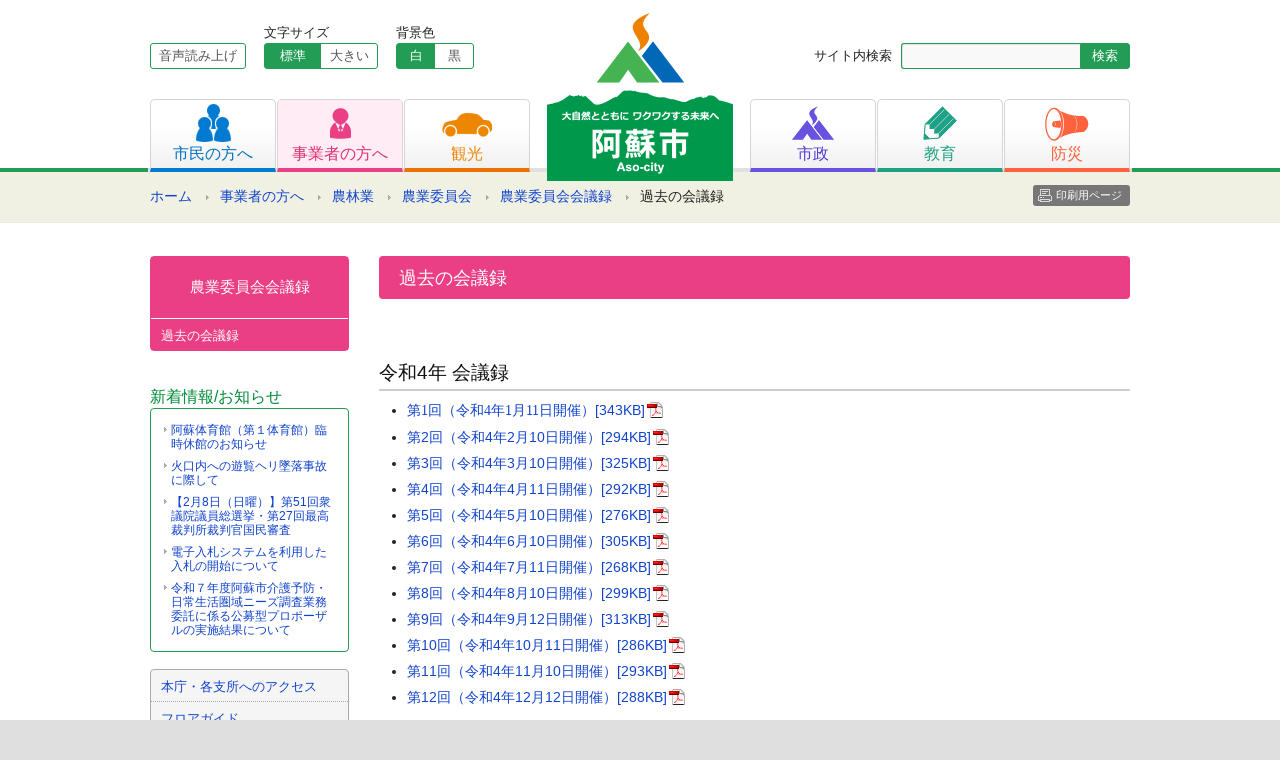

--- FILE ---
content_type: text/html; charset=UTF-8
request_url: https://www.city.aso.kumamoto.jp/business/agriculture_and_forestry/agriculture_committee/agriculture_committee_minutes/agriculture_committee_minutes_past/
body_size: 17263
content:
<!DOCTYPE html PUBLIC "-//W3C//DTD XHTML 1.0 Transitional//EN" "http://www.w3.org/TR/xhtml1/DTD/xhtml1-transitional.dtd">
<html xmlns="http://www.w3.org/1999/xhtml" lang="ja" xml:lang="ja">
<head>
<!-- Google tag (gtag.js) -->
<script async src="https://www.googletagmanager.com/gtag/js?id=G-VH98HHHFL2"></script>
<script>
  window.dataLayer = window.dataLayer || [];
  function gtag(){dataLayer.push(arguments);}
  gtag('js', new Date());

  gtag('config', 'G-VH98HHHFL2');
</script>
<meta charset="UTF-8" />
<meta name="viewport" content="width=device-width, initial-scale=1, maximum-scale=1, user-scalable=no" />
<meta http-equiv="X-UA-Compatible" content="IE=100" />
<title>過去の会議録 &#8211; 阿蘇市ホームページ</title>
<link rel="stylesheet" type="text/css" media="all" href="/common/css/styles.css" />
<script src="https://www.city.aso.kumamoto.jp/common/js/jquery-1.8.2.min.js" type="text/javascript"></script>
<link rel="stylesheet" type="text/css" media="all" href="/common/css/common.css" />
<link rel="stylesheet" type="text/css" media="all" href="/common/css/seconds.css" />
<script type="text/javascript" src="https://www.city.aso.kumamoto.jp/common/js/common.js"></script>
<meta property="og:image" content="https://www.city.aso.kumamoto.jp/common/img/site_logo.png" />
<script src="//f1-as.readspeaker.com/script/9918/ReadSpeaker.js?pids=embhl" type="text/javascript"></script>
</head>
<body class="page-template-default page page-id-39109 page-child parent-pageid-39762 page-business">
<div id="container">
	<div id="skiplink" lang="ja" xml:lang="ja"><a href="#wrapper">共有メニュー部分をスキップし、本文へ移動します。</a></div>
	<div id="header" class="secondLevels">
		<div class="headerInner clearfix">
			<div id="siteLogo"><a href="/" title="阿蘇市ホームページ" rel="home"><img src="https://www.city.aso.kumamoto.jp/common/img/site_logo.png" width="186" height="168" alt="阿蘇市ホームページ" title="阿蘇市ホームページ" /></a></div>
			<div id="smToggle"><span class="fir">メニュー開閉</span></div>
			<div id="headerNavigation">
				<div class="headerLeft">
					<div class="siteFunc clearfix">
						<div id="readSpeaker">
							<div id="readspeaker_button1" class="rs_skip"><a rel="nofollow" accesskey="L" href="//app-as.readspeaker.com/cgi-bin/rsent?customerid=9918&amp;lang=ja_jp&amp;readid=content&amp;url=" target="_blank" onclick="readpage(this.href, 'xp1'); return false;">音声読み上げ</a>
							</div>
						</div>
						<div id="fontSizeChanger" class="clearfix">
							<div class="fontSizeLabel">文字サイズ</div>
							<ul>
								<li><a id="scMiddle" href="javascript:fsc('default');">標準</a></li>
								<li><a id="scLarge" href="javascript:fsc('large');">大きい</a></li>
							</ul>
						</div>
						<div id="bgColorChanger" class="clearfix">
							<div class="bgColorLabel">背景色</div>
							<ul class="bgColorButton">
								<li><a id="bgWhite" href="javascript:bgc('white');">白</a></li>
								<li><a id="bgBlack" href="javascript:bgc('black');">黒</a></li>
							</ul>
						</div>
					</div>
				</div>
				<div class="headerRight">
					<div class="searchBox clearfix">
						<form role="search" method="get" id="searchform" action="https://www.city.aso.kumamoto.jp">
							<div class="searchLabel"><label for="searchsubmit">サイト内検索</label></div>
							<input name="s" id="s" type="text" class="searchText" value="" title="検索キーワード" />
							<input type="submit" value="検索" id="searchsubmit" title="検索開始" class="searchButton" />
						</form>
					</div>
				</div>
				<ul class="gNavi clearfix">
					<li class="citizens"><a href="/citizens"><img src="https://www.city.aso.kumamoto.jp/common/img/gnavi_icon_citizens.png" width="35" height="38" alt="メニュー1" /><span>市民の方へ</span></a></li>
					<li class="business"><a href="/business"><img src="https://www.city.aso.kumamoto.jp/common/img/gnavi_icon_business.png" width="21" height="31" alt="メニュー2" /><span>事業者の方へ</span></a></li>
					<li class="tourism"><a href="/tourism"><img src="https://www.city.aso.kumamoto.jp/common/img/gnavi_icon_tourism.png" width="50" height="24" alt="メニュー3" /><span>観光</span></a></li>
					<li class="municipal"><a href="/municipal"><img src="https://www.city.aso.kumamoto.jp/common/img/gnavi_icon_municipal.png" width="42" height="34" alt="メニュー4" /><span>市政</span></a></li>
					<li class="education"><a href="/education"><img src="https://www.city.aso.kumamoto.jp/common/img/gnavi_icon_education.png" width="34" height="34" alt="メニュー5" /><span>教育</span></a></li>
					<li class="disaster"><a href="/disaster"><img src="https://www.city.aso.kumamoto.jp/common/img/gnavi_icon_disaster.png" width="44" height="34" alt="メニュー6" /><span>防災</span></a></li>
				</ul>
			</div>
		</div><!-- headerInner -->
	</div><!-- #header -->
	<div id="headerBottom">
			<div class="breadCrumb">
<ul class="clearfix">
<li class="home"><a href="/">ホーム</a></li><li><a href="/business/">事業者の方へ</a></li><li><a href="/business/agriculture_and_forestry/">農林業</a></li><li><a href="/business/agriculture_and_forestry/agriculture_committee/">農業委員会</a></li><li><a href="/business/agriculture_and_forestry/agriculture_committee/agriculture_committee_minutes/">農業委員会会議録</a></li><li>過去の会議録</li><li class="printButton"><a href="javascript:print();">印刷用ページ</a></li></ul>
</div>
	</div><!-- #headerBottom -->
<div id="wrapper" class="clearfix">

<div id="contentsArea">
<div id="content" role="main">
<div id="post-39109" class="post-39109 page type-page status-publish format-standard hentry">
<h1 class="thirdTitle">過去の会議録</h1><div class="entry-content clearfix">
<h3>令和4年 会議録</h3>
<ul>
<li><a href="/files/uploads/2023/08/R4.1kaigiroku.doc.pdf" target="_blank" rel="noopener"><span style="font-family: Meiryo;">第1回（令和4年1月11日開催）</span>[343KB]</a></li>
<li><a href="/files/uploads/2023/08/R4.2kaigiroku.doc.pdf" target="_blank" rel="noopener">第2回（令和4年2月10日開催）[294KB]</a></li>
<li><a href="/files/uploads/2023/08/R4.3kaigiroku.doc.pdf" target="_blank" rel="noopener">第3回（令和4年3月10日開催）[325KB]</a></li>
<li><a href="/files/uploads/2023/08/R4.4kaigiroku.doc.pdf" target="_blank" rel="noopener">第4回（令和4年4月11日開催）[292KB]</a></li>
<li><a href="/files/uploads/2023/08/R4.5kaigiroku.doc.pdf" target="_blank" rel="noopener">第5回（令和4年5月10日開催）[276KB]</a></li>
<li><a href="/files/uploads/2023/08/R4.6kaigiroku.doc.pdf" target="_blank" rel="noopener">第6回（令和4年6月10日開催）[305KB]</a></li>
<li><a href="/files/uploads/2023/08/R4.7kaigiroku.doc.pdf" target="_blank" rel="noopener">第7回（令和4年7月11日開催）[268KB]</a></li>
<li><a href="/files/uploads/2023/08/R4.8kaigiroku.doc.pdf" target="_blank" rel="noopener">第8回（令和4年8月10日開催）[299KB]</a></li>
<li><a href="/files/uploads/2023/08/R4.9kaigiroku.doc.pdf" target="_blank" rel="noopener">第9回（令和4年9月12日開催）[313KB]</a></li>
<li><a href="/files/uploads/2023/08/R4.10kaigiroku.doc.pdf" target="_blank" rel="noopener">第10回（令和4年10月11日開催）[286KB]</a></li>
<li><a href="/files/uploads/2023/08/R4.11kaigiroku.doc.pdf" target="_blank" rel="noopener">第11回（令和4年11月10日開催）[293KB]</a></li>
<li><a href="/files/uploads/2023/08/R4.12kaigiroku.doc.pdf" target="_blank" rel="noopener">第12回（令和4年12月12日開催）[288KB]</a></li>
</ul>
<h3>令和3年 会議録</h3>
<ul>
<li><a href="/files/uploads/2021/01/R3.1_kaigiroku.pdf" target="_blank" rel="noopener"><span style="font-family: Meiryo;">第1回（令和3年1月12日開催）</span>[223KB]</a></li>
<li><a href="/files/uploads/2021/07/R3.2kaigiroku.pdf" target="_blank" rel="noopener">第2回（令和3年2月10日開催）[162KB]</a></li>
<li><a href="/files/uploads/2021/07/R3.3kaigiroku.pdf" target="_blank" rel="noopener">第3回（令和3年3月10日開催）[173KB]</a></li>
<li><a href="/files/uploads/2021/07/R3.4kaigiroku.pdf" target="_blank" rel="noopener">第4回（令和3年4月12日開催）[178KB]</a></li>
<li><a href="/files/uploads/2021/07/R3.5kaigiroku.pdf" target="_blank" rel="noopener">第5回（令和3年5月10日開催）[176KB]</a></li>
<li><a href="/files/uploads/2021/07/R3.6kaigiroku.pdf" target="_blank" rel="noopener">第6回（令和3年6月10日開催）[193KB]</a></li>
<li><a href="/files/uploads/2018/08/R03_7kaigiroku.pdf" target="_blank" rel="noopener">第7回（令和3年7月12日開催）[183KB]</a></li>
<li><a href="/files/uploads/2018/08/R03_8kaigiroku.pdf" target="_blank" rel="noopener">第8回（令和3年8月10日開催）[182KB]</a></li>
<li><a href="/files/uploads/2018/08/R03_9kaigiroku.pdf" target="_blank" rel="noopener">第9回（令和3年9月10日開催）[189KB]</a></li>
<li><a href="/files/uploads/2022/01/R3.10kaigiroku.pdf" target="_blank" rel="noopener">第10回（令和3年10月12日開催）[256KB]</a></li>
<li><a href="/files/uploads/2022/01/R3.11kaigiroku.pdf" target="_blank" rel="noopener">第11回（令和3年11月10日開催）[294KB]</a></li>
<li><a href="/files/uploads/2022/01/R3.12kaigiroku.pdf" target="_blank" rel="noopener">第12回（令和3年12月10日開催）[239KB]</a></li>
</ul>
<h3>令和2年 会議録</h3>
<ul style="list-style-type: disc;">
<li><a href="/files/uploads/2021/01/R2.1kaigiroku.pdf" target="_blank" rel="noopener">第1回（令和2年1月10日開催）[227KB]</a></li>
<li><a href="/files/uploads/2021/01/R2.2kaigiroku.pdf" target="_blank" rel="noopener">第2回（令和2年2月10日開催）[306KB]</a></li>
<li><a href="/files/uploads/2021/01/R2.3kaigiroku.pdf" target="_blank" rel="noopener">第3回（令和2年3月10日開催）[258KB]</a></li>
<li><a href="/files/uploads/2021/01/R2.4kaigiroku.pdf" target="_blank" rel="noopener">第4回（令和2年4月10日開催）[296KB]</a></li>
<li><a href="/files/uploads/2021/01/R2.5kaigiroku.pdf" target="_blank" rel="noopener">第5回（令和2年5月11日開催）[272KB]</a></li>
<li><a href="/files/uploads/2021/01/R2.6kaigiroku.pdf" target="_blank" rel="noopener">第6回（令和2年6月10日開催）[244KB]</a></li>
<li><a href="/files/uploads/2021/01/R2.7kaigiroku.pdf" target="_blank" rel="noopener">第7回（令和2年7月10日開催）[257KB]</a></li>
<li><a href="/files/uploads/2021/01/R2.8kaigiroku.pdf" target="_blank" rel="noopener">第8回（令和2年7月20日開催）[129KB]</a></li>
<li><a href="/files/uploads/2021/01/R2.9kaigiroku.pdf" target="_blank" rel="noopener">第9回（令和2年8月11日開催）[239KB]</a></li>
<li><a href="/files/uploads/2021/01/R2.10kaigiroku.pdf" target="_blank" rel="noopener">第10回（令和2年9月10日開催）[268KB]</a></li>
<li><a href="/files/uploads/2021/01/R2.11kaigiroku.pdf" target="_blank" rel="noopener">第11回（令和2年10月12日開催）[264KB]</a></li>
<li><a href="/files/uploads/2021/01/R2.12kaigiroku.pdf" target="_blank" rel="noopener">第12回（令和2年11月10日開催）[241KB]</a></li>
<li><a href="/files/uploads/2021/01/R2.13kaigiroku.pdf" target="_blank" rel="noopener">第13回（令和2年12月10日開催）[241KB]</a></li>
</ul>
</div><!-- .entry-content -->
</div><!-- #post-## -->
		<ul class="authorBox">
			<li class="authorName">農業委員会事務局</li>
			<li class="authorDescription"><p>電話 0967-22-3254</p>
</li>
		</ul>
</div><!-- #content -->
</div><!-- #container -->

	<div id="widget">
			<div class="widgetBox widgetSubMenu">
			<h3 class="widgetTitle subMenuTitle">農業委員会会議録</h3>
			<ul class="widgetMenu">
				<li class="page_item page-item-39109 current_page_item"><a href="/business/agriculture_and_forestry/agriculture_committee/agriculture_committee_minutes/agriculture_committee_minutes_past/" aria-current="page">過去の会議録</a></li>
			</ul>
		</div>
							<h3 class="widgetTitle">新着情報/お知らせ</h3>
		<div class="recentNews">
<ul class="recentList">
							<li><a href="/2026/01/23/%e9%98%bf%e8%98%87%e4%bd%93%e8%82%b2%e9%a4%a8%ef%bc%88%e7%ac%ac%ef%bc%91%e4%bd%93%e8%82%b2%e9%a4%a8%ef%bc%89%e8%87%a8%e6%99%82%e4%bc%91%e9%a4%a8%e3%81%ae%e3%81%8a%e7%9f%a5%e3%82%89%e3%81%9b/" title="阿蘇体育館（第１体育館）臨時休館のお知らせ">阿蘇体育館（第１体育館）臨時休館のお知らせ</a></li>
							<li><a href="/2026/01/23/%e7%81%ab%e5%8f%a3%e5%86%85%e3%81%b8%e3%81%ae%e9%81%8a%e8%a6%a7%e3%83%98%e3%83%aa%e5%a2%9c%e8%90%bd%e4%ba%8b%e6%95%85%e3%81%ab%e9%9a%9b%e3%81%97%e3%81%a6/" title="火口内への遊覧ヘリ墜落事故に際して">火口内への遊覧ヘリ墜落事故に際して</a></li>
							<li><a href="/2026/01/20/%e3%80%902%e6%9c%888%e6%97%a5%ef%bc%88%e6%97%a5%e6%9b%9c%ef%bc%89%e3%80%91%e7%ac%ac51%e5%9b%9e%e8%a1%86%e8%ad%b0%e9%99%a2%e8%ad%b0%e5%93%a1%e7%b7%8f%e9%81%b8%e6%8c%99%e3%83%bb%e7%ac%ac27%e5%9b%9e/" title="【2月8日（日曜）】第51回衆議院議員総選挙・第27回最高裁判所裁判官国民審査">【2月8日（日曜）】第51回衆議院議員総選挙・第27回最高裁判所裁判官国民審査</a></li>
							<li><a href="/business/tender/denshi_nyusatu/" title="電子入札システムを利用した入札の開始について">電子入札システムを利用した入札の開始について</a></li>
							<li><a href="/2026/01/15/%e4%bb%a4%e5%92%8c%ef%bc%97%e5%b9%b4%e5%ba%a6%e9%98%bf%e8%98%87%e5%b8%82%e4%bb%8b%e8%ad%b7%e4%ba%88%e9%98%b2%e3%83%bb%e6%97%a5%e5%b8%b8%e7%94%9f%e6%b4%bb%e5%9c%8f%e5%9f%9f%e3%83%8b%e3%83%bc%e3%82%ba/" title="令和７年度阿蘇市介護予防・日常生活圏域ニーズ調査業務委託に係る公募型プロポーザルの実施結果について">令和７年度阿蘇市介護予防・日常生活圏域ニーズ調査業務委託に係る公募型プロポーザルの実施結果について</a></li>
						</ul>
		</div>
			<div class="widgetBox otherMenu">
			<ul class="widgetMenu">
				<li><a href="/municipal/structure_of_city/office/">本庁・各支所へのアクセス</a></li>
				<li><a href="/floor_guide">フロアガイド</a></li>
				<li><a href="/municipal/structure_of_city/reception_desk/">業務窓口案内</a></li>
				<li><a href="/municipal/structure_of_city/inquiry/">各課お問い合わせ先</a></li>
			</ul>
		</div>
<div id="primary" class="sideWidget" role="complementary">

</div><!-- #primary .widget-area -->
</div><!-- #widget -->
	</div><!-- #wrapper -->
</div><!-- #container -->
<div id="footerTop">
	<div class="pageTop"><a href="#header" title="ページの先頭へ">ページの先頭へ</a></div>
</div>
<div id="footer">
	<div class="footerInner clearfix">

		<div id="footerSiteMap" class="clearfix">
			<div class="siteMapColumnA">
				<h4>カテゴリー</h4>
				<ul class="siteMapUnit">
					<li><a href="/citizens">市民の方へ</a></li>
					<li><a href="/business">事業者の方へ</a></li>
					<li><a href="/tourism">観光</a></li>
					<li><a href="/municipal">市政</a></li>
					<li><a href="/education">教育</a></li>
					<li><a href="/disaster">防災</a></li>
				</ul>
			</div>
			<div class="siteMapColumnB">
				<h4>生活シーンから探す</h4>
				<ul class="siteMapUnit columnB">
					<li><a href="/scene/pregnancy_childbirth">妊娠・出産</a></li>
					<li><a href="/scene/child_rearing">子育て</a></li>
					<li><a href="/scene/matriculation">入園・入学</a></li>
					<li><a href="/scene/marriage_divorce">結婚・離婚</a></li>
					<li><a href="/scene/elderly_welfare">高齢者福祉</a></li>
					<li><a href="/scene/condolence">おくやみ</a></li>
				</ul>
				<ul class="siteMapUnit columnB">
					<li><a href="/scene/moving">引越し</a></li>
					<li><a href="/scene/garbage_recycling">ごみ・リサイクル</a></li>
					<li><a href="/scene/medical_care">医療</a></li>
					<li><a href="/scene/medical_examination">各種検診</a></li>
					<li><a href="/scene/evacuation_site">緊急避難場所</a></li>
					<li><a href="/scene/regional_it">地域のIT</a></li>
				</ul>
			</div>
			<div class="siteMapColumnC">
				<ul class="siteMapUnit">
					<li><a href="/floor_guide">フロアマップ</a></li>
					<li><a href="/about_site">このホームページについて</a></li>
					<li><a href="/privacy">プライバシーポリシー</a></li>
					<li><a href="/static/about">お問い合わせ</a></li>
					<li><a href="/exemption">免責事項</a></li>
					<li><a href="/copyright">著作権・リンクについて</a></li>
				</ul>
			</div>
		</div>
		<div class="footerIndex">
			<h3 class="footerLogo">阿蘇市役所（本庁）</h3>
			<address>〒869-2695熊本県阿蘇市一の宮町宮地504番地1<br />
			TEL/0967-22-3111（代表） FAX/0967-22-4577</address>
			<div class="footerInq">このホームページに関するお問い合わせは<a href="/static/about">こちら</a></div>
		</div>
	</div><!-- #footerInner -->
</div><!-- #footer -->
<div id="copyrights">Copyright &copy; 2014 Aso City Office,All rights Reserved.</div>
<div id="xp1" class="rs_preserve"></div>
</body>
</html>
